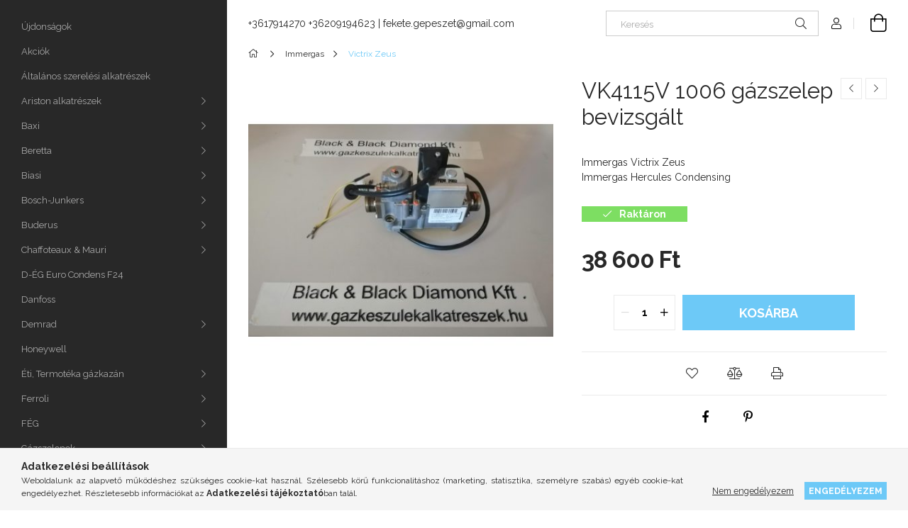

--- FILE ---
content_type: text/html; charset=UTF-8
request_url: https://gazkeszulekalkatreszek.hu/spd/BB0060/VK4115V-1006-gazszelep-bevizsgalt
body_size: 17707
content:
<!DOCTYPE html>
<html lang="hu">
<head>
    <meta charset="utf-8">
<meta name="description" content="VK4115V 1006 gázszelep bevizsgált, Immergas Victrix Zeus Immergas Hercules Condensing , Új és használt gázkészülék alkatrészek forgalmazása gázkazánhoz, cirkóho">
<meta name="robots" content="index, follow">
<meta http-equiv="X-UA-Compatible" content="IE=Edge">
<meta property="og:site_name" content="Gázkészülék alkatrész webáruház" />
<meta property="og:title" content="VK4115V 1006 gázszelep bevizsgált - Gázkészülék webáruház - ">
<meta property="og:description" content="VK4115V 1006 gázszelep bevizsgált, Immergas Victrix Zeus Immergas Hercules Condensing , Új és használt gázkészülék alkatrészek forgalmazása gázkazánhoz, cirkóho">
<meta property="og:type" content="product">
<meta property="og:url" content="https://gazkeszulekalkatreszek.hu/spd/BB0060/VK4115V-1006-gazszelep-bevizsgalt">
<meta property="og:image" content="https://gazkeszulekalkatreszek.hu/img/82614/BB0060/BB0060.jpg">
<meta name="mobile-web-app-capable" content="yes">
<meta name="apple-mobile-web-app-capable" content="yes">
<meta name="MobileOptimized" content="320">
<meta name="HandheldFriendly" content="true">

<title>VK4115V 1006 gázszelep bevizsgált - Gázkészülék webáruház - </title>


<script>
var service_type="shop";
var shop_url_main="https://gazkeszulekalkatreszek.hu";
var actual_lang="hu";
var money_len="0";
var money_thousend=" ";
var money_dec=",";
var shop_id=82614;
var unas_design_url="https:"+"/"+"/"+"gazkeszulekalkatreszek.hu"+"/"+"!common_design"+"/"+"base"+"/"+"001900"+"/";
var unas_design_code='001900';
var unas_base_design_code='1900';
var unas_design_ver=4;
var unas_design_subver=6;
var unas_shop_url='https://gazkeszulekalkatreszek.hu';
var responsive="yes";
var config_plus=new Array();
config_plus['product_tooltip']=1;
config_plus['cart_redirect']=1;
config_plus['money_type']='Ft';
config_plus['money_type_display']='Ft';
var lang_text=new Array();

var UNAS = UNAS || {};
UNAS.shop={"base_url":'https://gazkeszulekalkatreszek.hu',"domain":'gazkeszulekalkatreszek.hu',"username":'gazkeszulekaruhaz.unas.hu',"id":82614,"lang":'hu',"currency_type":'Ft',"currency_code":'HUF',"currency_rate":'1',"currency_length":0,"base_currency_length":0,"canonical_url":'https://gazkeszulekalkatreszek.hu/spd/BB0060/VK4115V-1006-gazszelep-bevizsgalt'};
UNAS.design={"code":'001900',"page":'product_details'};
UNAS.api_auth="821e409b78a028b86320dfca88564eef";
UNAS.customer={"email":'',"id":0,"group_id":0,"without_registration":0};
UNAS.shop["category_id"]="515871";
UNAS.shop["sku"]="BB0060";
UNAS.shop["product_id"]="129810469";
UNAS.shop["only_private_customer_can_purchase"] = false;
 

UNAS.text = {
    "button_overlay_close": `Bezár`,
    "popup_window": `Felugró ablak`,
    "list": `lista`,
    "updating_in_progress": `frissítés folyamatban`,
    "updated": `frissítve`,
    "is_opened": `megnyitva`,
    "is_closed": `bezárva`,
    "deleted": `törölve`,
    "consent_granted": `hozzájárulás megadva`,
    "consent_rejected": `hozzájárulás elutasítva`,
    "field_is_incorrect": `mező hibás`,
    "error_title": `Hiba!`,
    "product_variants": `termék változatok`,
    "product_added_to_cart": `A termék a kosárba került`,
    "product_added_to_cart_with_qty_problem": `A termékből csak [qty_added_to_cart] [qty_unit] került kosárba`,
    "product_removed_from_cart": `A termék törölve a kosárból`,
    "reg_title_name": `Név`,
    "reg_title_company_name": `Cégnév`,
    "number_of_items_in_cart": `Kosárban lévő tételek száma`,
    "cart_is_empty": `A kosár üres`,
    "cart_updated": `A kosár frissült`
};


UNAS.text["delete_from_compare"]= `Törlés összehasonlításból`;
UNAS.text["comparison"]= `Összehasonlítás`;

UNAS.text["delete_from_favourites"]= `Törlés a kedvencek közül`;
UNAS.text["add_to_favourites"]= `Kedvencekhez`;






window.lazySizesConfig=window.lazySizesConfig || {};
window.lazySizesConfig.loadMode=1;
window.lazySizesConfig.loadHidden=false;

window.dataLayer = window.dataLayer || [];
function gtag(){dataLayer.push(arguments)};
gtag('js', new Date());
</script>

<script src="https://gazkeszulekalkatreszek.hu/!common_packages/jquery/jquery-3.2.1.js?mod_time=1690980618"></script>
<script src="https://gazkeszulekalkatreszek.hu/!common_packages/jquery/plugins/migrate/migrate.js?mod_time=1690980618"></script>
<script src="https://gazkeszulekalkatreszek.hu/!common_packages/jquery/plugins/autocomplete/autocomplete.js?mod_time=1751452520"></script>
<script src="https://gazkeszulekalkatreszek.hu/!common_packages/jquery/plugins/tools/overlay/overlay.js?mod_time=1753784914"></script>
<script src="https://gazkeszulekalkatreszek.hu/!common_packages/jquery/plugins/tools/toolbox/toolbox.expose.js?mod_time=1724322378"></script>
<script src="https://gazkeszulekalkatreszek.hu/!common_packages/jquery/plugins/lazysizes/lazysizes.min.js?mod_time=1690980618"></script>
<script src="https://gazkeszulekalkatreszek.hu/!common_packages/jquery/own/shop_common/exploded/common.js?mod_time=1764831094"></script>
<script src="https://gazkeszulekalkatreszek.hu/!common_packages/jquery/own/shop_common/exploded/common_overlay.js?mod_time=1754986322"></script>
<script src="https://gazkeszulekalkatreszek.hu/!common_packages/jquery/own/shop_common/exploded/common_shop_popup.js?mod_time=1754991412"></script>
<script src="https://gazkeszulekalkatreszek.hu/!common_packages/jquery/own/shop_common/exploded/page_product_details.js?mod_time=1751452520"></script>
<script src="https://gazkeszulekalkatreszek.hu/!common_packages/jquery/own/shop_common/exploded/function_favourites.js?mod_time=1725525511"></script>
<script src="https://gazkeszulekalkatreszek.hu/!common_packages/jquery/own/shop_common/exploded/function_compare.js?mod_time=1751452520"></script>
<script src="https://gazkeszulekalkatreszek.hu/!common_packages/jquery/own/shop_common/exploded/function_product_print.js?mod_time=1725525511"></script>
<script src="https://gazkeszulekalkatreszek.hu/!common_packages/jquery/plugins/hoverintent/hoverintent.js?mod_time=1690980618"></script>
<script src="https://gazkeszulekalkatreszek.hu/!common_packages/jquery/own/shop_tooltip/shop_tooltip.js?mod_time=1753441723"></script>
<script src="https://gazkeszulekalkatreszek.hu/!common_design/base/001900/main.js?mod_time=1753356622"></script>
<script src="https://gazkeszulekalkatreszek.hu/!common_packages/jquery/plugins/perfectscrollbar/perfect-scrollbar-1.4.0/perfect-scrollbar.min.js?mod_time=1690980618"></script>
<script src="https://gazkeszulekalkatreszek.hu/!common_packages/jquery/plugins/swiper/swiper-bundle.min.js?mod_time=1690980618"></script>
<script src="https://gazkeszulekalkatreszek.hu/!common_packages/jquery/plugins/toastr/toastr.min.js?mod_time=1690980618"></script>
<script src="https://gazkeszulekalkatreszek.hu/!common_packages/jquery/plugins/tippy/popper-2.4.4.min.js?mod_time=1690980618"></script>
<script src="https://gazkeszulekalkatreszek.hu/!common_packages/jquery/plugins/tippy/tippy-bundle.umd.min.js?mod_time=1690980618"></script>
<script src="https://gazkeszulekalkatreszek.hu/!common_packages/jquery/plugins/photoswipe/photoswipe.min.js?mod_time=1690980618"></script>
<script src="https://gazkeszulekalkatreszek.hu/!common_packages/jquery/plugins/photoswipe/photoswipe-ui-default.min.js?mod_time=1690980618"></script>

<link href="https://gazkeszulekalkatreszek.hu/temp/shop_82614_6b6c65523e352f0307088af624f96053.css?mod_time=1769012592" rel="stylesheet" type="text/css">

<link href="https://gazkeszulekalkatreszek.hu/spd/BB0060/VK4115V-1006-gazszelep-bevizsgalt" rel="canonical">
    <link id="favicon-32x32" rel="icon" type="image/png" href="https://gazkeszulekalkatreszek.hu/!common_design/own/image/favicon_32x32.png" sizes="32x32">
    <link id="favicon-192x192" rel="icon" type="image/png" href="https://gazkeszulekalkatreszek.hu/!common_design/own/image/favicon_192x192.png" sizes="192x192">
            <link rel="apple-touch-icon" href="https://gazkeszulekalkatreszek.hu/!common_design/own/image/favicon_32x32.png" sizes="32x32">
        <link rel="apple-touch-icon" href="https://gazkeszulekalkatreszek.hu/!common_design/own/image/favicon_192x192.png" sizes="192x192">
        <script>
        var google_consent=1;
    
        gtag('consent', 'default', {
           'ad_storage': 'denied',
           'ad_user_data': 'denied',
           'ad_personalization': 'denied',
           'analytics_storage': 'denied',
           'functionality_storage': 'denied',
           'personalization_storage': 'denied',
           'security_storage': 'granted'
        });

    
        gtag('consent', 'update', {
           'ad_storage': 'denied',
           'ad_user_data': 'denied',
           'ad_personalization': 'denied',
           'analytics_storage': 'denied',
           'functionality_storage': 'denied',
           'personalization_storage': 'denied',
           'security_storage': 'granted'
        });

        </script>
    <script async src="https://www.googletagmanager.com/gtag/js?id=UA-48816212-2"></script>    <script>
    gtag('config', 'UA-48816212-2');

          gtag('config', 'G-BT39K67LL3');
                </script>
        <script>
    var google_analytics=1;

                gtag('event', 'view_item', {
              "currency": "HUF",
              "value": '38600',
              "items": [
                  {
                      "item_id": "BB0060",
                      "item_name": "VK4115V 1006 gázszelep bevizsgált",
                      "item_category": "Immergas/Victrix Zeus",
                      "price": '38600'
                  }
              ],
              'non_interaction': true
            });
               </script>
       <script>
        var google_ads=1;

                gtag('event','remarketing', {
            'ecomm_pagetype': 'product',
            'ecomm_prodid': ["BB0060"],
            'ecomm_totalvalue': 38600        });
            </script>
    
    <meta content="width=device-width, initial-scale=1.0" name="viewport">
	<link rel="preload" href="https://gazkeszulekalkatreszek.hu/!common_design/own/fonts/1800/customicons/custom-icons.woff2" as="font" type="font/woff2" crossorigin>
    <link rel="preconnect" href="https://fonts.gstatic.com">
    <link rel="preload" href="https://fonts.googleapis.com/css2?family=Raleway:wght@400;700&display=swap" as="style">
    <link rel="stylesheet" href="https://fonts.googleapis.com/css2?family=Raleway:wght@400;700&display=swap" media="print" onload="this.media='all'">
    <noscript>
        <link rel="stylesheet" href="https://fonts.googleapis.com/css2?family=Raleway:wght@400;700&display=swap">
    </noscript>

    
    
    
    
    
    

    
    
    
    
    
    
    
    
    
    
    
    
</head>






<body class='design_ver4 design_subver1 design_subver2 design_subver3 design_subver4 design_subver5 design_subver6' id="ud_shop_artdet">
    <div id="fb-root"></div>
    <script>
        window.fbAsyncInit = function() {
            FB.init({
                xfbml            : true,
                version          : 'v22.0'
            });
        };
    </script>
    <script async defer crossorigin="anonymous" src="https://connect.facebook.net/hu_HU/sdk.js"></script>
    <div id="image_to_cart" style="display:none; position:absolute; z-index:100000;"></div>
<div class="overlay_common overlay_warning" id="overlay_cart_add"></div>
<script>$(document).ready(function(){ overlay_init("cart_add",{"onBeforeLoad":false}); });</script>
<div id="overlay_login_outer"></div>	
	<script>
	$(document).ready(function(){
	    var login_redir_init="";

		$("#overlay_login_outer").overlay({
			onBeforeLoad: function() {
                var login_redir_temp=login_redir_init;
                if (login_redir_act!="") {
                    login_redir_temp=login_redir_act;
                    login_redir_act="";
                }

									$.ajax({
						type: "GET",
						async: true,
						url: "https://gazkeszulekalkatreszek.hu/shop_ajax/ajax_popup_login.php",
						data: {
							shop_id:"82614",
							lang_master:"hu",
                            login_redir:login_redir_temp,
							explicit:"ok",
							get_ajax:"1"
						},
						success: function(data){
							$("#overlay_login_outer").html(data);
							if (unas_design_ver >= 5) $("#overlay_login_outer").modal('show');
							$('#overlay_login1 input[name=shop_pass_login]').keypress(function(e) {
								var code = e.keyCode ? e.keyCode : e.which;
								if(code.toString() == 13) {		
									document.form_login_overlay.submit();		
								}	
							});	
						}
					});
								},
			top: 50,
			mask: {
	color: "#000000",
	loadSpeed: 200,
	maskId: "exposeMaskOverlay",
	opacity: 0.7
},
			closeOnClick: (config_plus['overlay_close_on_click_forced'] === 1),
			onClose: function(event, overlayIndex) {
				$("#login_redir").val("");
			},
			load: false
		});
		
			});
	function overlay_login() {
		$(document).ready(function(){
			$("#overlay_login_outer").overlay().load();
		});
	}
	function overlay_login_remind() {
        if (unas_design_ver >= 5) {
            $("#overlay_remind").overlay().load();
        } else {
            $(document).ready(function () {
                $("#overlay_login_outer").overlay().close();
                setTimeout('$("#overlay_remind").overlay().load();', 250);
            });
        }
	}

    var login_redir_act="";
    function overlay_login_redir(redir) {
        login_redir_act=redir;
        $("#overlay_login_outer").overlay().load();
    }
	</script>  
	<div class="overlay_common overlay_info" id="overlay_remind"></div>
<script>$(document).ready(function(){ overlay_init("remind",[]); });</script>

	<script>
    	function overlay_login_error_remind() {
		$(document).ready(function(){
			load_login=0;
			$("#overlay_error").overlay().close();
			setTimeout('$("#overlay_remind").overlay().load();', 250);	
		});
	}
	</script>  
	<div class="overlay_common overlay_info" id="overlay_newsletter"></div>
<script>$(document).ready(function(){ overlay_init("newsletter",[]); });</script>

<script>
function overlay_newsletter() {
    $(document).ready(function(){
        $("#overlay_newsletter").overlay().load();
    });
}
</script>
<div class="overlay_common overlay_error" id="overlay_script"></div>
<script>$(document).ready(function(){ overlay_init("script",[]); });</script>
    <script>
    $(document).ready(function() {
        $.ajax({
            type: "GET",
            url: "https://gazkeszulekalkatreszek.hu/shop_ajax/ajax_stat.php",
            data: {master_shop_id:"82614",get_ajax:"1"}
        });
    });
    </script>
    

<div id="container" class="page_shop_artdet_BB0060 position-relative d-flex filter-in-subcategory-disabled">
    <div class="col-fix-custom-1 side-dropdown" data-content-for=".side-btn, .filter-btn" data-content-direction="left">
        <section class="main-left">
            <div class="main-left__inner h-100">
                <button class="main-left__close-btn btn-close d-xl-none" data-btn-for=".side-dropdown" type="button" aria-label="Bezár"></button>
                <div class="main-left__content d-flex flex-column">
                    <header class="main-left__header">
                        
                    </header>
                    <div class="box_container main-menus has-toggle-button">
                        <div class="box">
                            <div id="main-menus-content" class="box__content main-menus__content js-main-menus-content has-maxheight is-active">
                                    <ul class="cat-menus level-0" data-level="cat-level-0">
                                <li class='cat-menu is-spec-item js-cat-menu-new' data-id="new">
            <span class="cat-menu__name" >
                <a class='cat-menu__link' href='https://gazkeszulekalkatreszek.hu/shop_artspec.php?artspec=2' >                    Újdonságok                    </a>            </span>
                            </li>
                                <li class='cat-menu is-spec-item js-cat-menu-akcio' data-id="akcio">
            <span class="cat-menu__name" >
                <a class='cat-menu__link' href='https://gazkeszulekalkatreszek.hu/shop_artspec.php?artspec=1' >                    Akciók                    </a>            </span>
                            </li>
                                <li class='cat-menu js-cat-menu-840651' data-id="840651">
            <span class="cat-menu__name" >
                <a class='cat-menu__link' href='https://gazkeszulekalkatreszek.hu/spl/840651/Altalanos-szerelesi-alkatreszek' >                    Általános szerelési alkatrészek                    </a>            </span>
                            </li>
                                <li class='cat-menu has-child js-cat-menu-583269' data-id="583269">
            <span class="cat-menu__name" onclick="catSubLoad('583269','https://gazkeszulekalkatreszek.hu/shop_ajax/ajax_box_cat.php?get_ajax=1&type=layout&change_lang=hu&level=1&key=583269&box_var_name=shop_cat&box_var_layout_cache=1&box_var_expand_cache=yes&box_var_layout_level0=0&box_var_layout=1&box_var_ajax=1&box_var_section=content&box_var_highlight=yes&box_var_type=expand&box_var_div=no');">
                                    Ariston alkatrészek                                </span>
                            </li>
                                <li class='cat-menu has-child js-cat-menu-709284' data-id="709284">
            <span class="cat-menu__name" onclick="catSubLoad('709284','https://gazkeszulekalkatreszek.hu/shop_ajax/ajax_box_cat.php?get_ajax=1&type=layout&change_lang=hu&level=1&key=709284&box_var_name=shop_cat&box_var_layout_cache=1&box_var_expand_cache=yes&box_var_layout_level0=0&box_var_layout=1&box_var_ajax=1&box_var_section=content&box_var_highlight=yes&box_var_type=expand&box_var_div=no');">
                                    Baxi                                </span>
                            </li>
                                <li class='cat-menu has-child js-cat-menu-729006' data-id="729006">
            <span class="cat-menu__name" onclick="catSubLoad('729006','https://gazkeszulekalkatreszek.hu/shop_ajax/ajax_box_cat.php?get_ajax=1&type=layout&change_lang=hu&level=1&key=729006&box_var_name=shop_cat&box_var_layout_cache=1&box_var_expand_cache=yes&box_var_layout_level0=0&box_var_layout=1&box_var_ajax=1&box_var_section=content&box_var_highlight=yes&box_var_type=expand&box_var_div=no');">
                                    Beretta                                </span>
                            </li>
                                <li class='cat-menu has-child js-cat-menu-304849' data-id="304849">
            <span class="cat-menu__name" onclick="catSubLoad('304849','https://gazkeszulekalkatreszek.hu/shop_ajax/ajax_box_cat.php?get_ajax=1&type=layout&change_lang=hu&level=1&key=304849&box_var_name=shop_cat&box_var_layout_cache=1&box_var_expand_cache=yes&box_var_layout_level0=0&box_var_layout=1&box_var_ajax=1&box_var_section=content&box_var_highlight=yes&box_var_type=expand&box_var_div=no');">
                                    Biasi                                </span>
                            </li>
                                <li class='cat-menu has-child js-cat-menu-410830' data-id="410830">
            <span class="cat-menu__name" onclick="catSubLoad('410830','https://gazkeszulekalkatreszek.hu/shop_ajax/ajax_box_cat.php?get_ajax=1&type=layout&change_lang=hu&level=1&key=410830&box_var_name=shop_cat&box_var_layout_cache=1&box_var_expand_cache=yes&box_var_layout_level0=0&box_var_layout=1&box_var_ajax=1&box_var_section=content&box_var_highlight=yes&box_var_type=expand&box_var_div=no');">
                                    Bosch-Junkers                                </span>
                            </li>
                                <li class='cat-menu has-child js-cat-menu-232734' data-id="232734">
            <span class="cat-menu__name" onclick="catSubLoad('232734','https://gazkeszulekalkatreszek.hu/shop_ajax/ajax_box_cat.php?get_ajax=1&type=layout&change_lang=hu&level=1&key=232734&box_var_name=shop_cat&box_var_layout_cache=1&box_var_expand_cache=yes&box_var_layout_level0=0&box_var_layout=1&box_var_ajax=1&box_var_section=content&box_var_highlight=yes&box_var_type=expand&box_var_div=no');">
                                    Buderus                                </span>
                            </li>
                                <li class='cat-menu has-child js-cat-menu-873740' data-id="873740">
            <span class="cat-menu__name" onclick="catSubLoad('873740','https://gazkeszulekalkatreszek.hu/shop_ajax/ajax_box_cat.php?get_ajax=1&type=layout&change_lang=hu&level=1&key=873740&box_var_name=shop_cat&box_var_layout_cache=1&box_var_expand_cache=yes&box_var_layout_level0=0&box_var_layout=1&box_var_ajax=1&box_var_section=content&box_var_highlight=yes&box_var_type=expand&box_var_div=no');">
                                    Chaffoteaux  & Mauri                                </span>
                            </li>
                                <li class='cat-menu js-cat-menu-670569' data-id="670569">
            <span class="cat-menu__name" >
                <a class='cat-menu__link' href='https://gazkeszulekalkatreszek.hu/spl/670569/D-EG-Euro-Condens-F24' >                    D-ÉG Euro Condens F24                    </a>            </span>
                            </li>
                                <li class='cat-menu js-cat-menu-274319' data-id="274319">
            <span class="cat-menu__name" >
                <a class='cat-menu__link' href='https://gazkeszulekalkatreszek.hu/spl/274319/Danfoss' >                    Danfoss                    </a>            </span>
                            </li>
                                <li class='cat-menu has-child js-cat-menu-464174' data-id="464174">
            <span class="cat-menu__name" onclick="catSubLoad('464174','https://gazkeszulekalkatreszek.hu/shop_ajax/ajax_box_cat.php?get_ajax=1&type=layout&change_lang=hu&level=1&key=464174&box_var_name=shop_cat&box_var_layout_cache=1&box_var_expand_cache=yes&box_var_layout_level0=0&box_var_layout=1&box_var_ajax=1&box_var_section=content&box_var_highlight=yes&box_var_type=expand&box_var_div=no');">
                                    Demrad                                </span>
                            </li>
                                <li class='cat-menu js-cat-menu-454427' data-id="454427">
            <span class="cat-menu__name" >
                <a class='cat-menu__link' href='https://gazkeszulekalkatreszek.hu/spl/454427/Honeywell' >                    Honeywell                    </a>            </span>
                            </li>
                                <li class='cat-menu has-child js-cat-menu-384069' data-id="384069">
            <span class="cat-menu__name" onclick="catSubLoad('384069','https://gazkeszulekalkatreszek.hu/shop_ajax/ajax_box_cat.php?get_ajax=1&type=layout&change_lang=hu&level=1&key=384069&box_var_name=shop_cat&box_var_layout_cache=1&box_var_expand_cache=yes&box_var_layout_level0=0&box_var_layout=1&box_var_ajax=1&box_var_section=content&box_var_highlight=yes&box_var_type=expand&box_var_div=no');">
                                    Éti, Termotéka gázkazán                                </span>
                            </li>
                                <li class='cat-menu has-child js-cat-menu-577591' data-id="577591">
            <span class="cat-menu__name" onclick="catSubLoad('577591','https://gazkeszulekalkatreszek.hu/shop_ajax/ajax_box_cat.php?get_ajax=1&type=layout&change_lang=hu&level=1&key=577591&box_var_name=shop_cat&box_var_layout_cache=1&box_var_expand_cache=yes&box_var_layout_level0=0&box_var_layout=1&box_var_ajax=1&box_var_section=content&box_var_highlight=yes&box_var_type=expand&box_var_div=no');">
                                    Ferroli                                </span>
                            </li>
                                <li class='cat-menu has-child js-cat-menu-487081' data-id="487081">
            <span class="cat-menu__name" onclick="catSubLoad('487081','https://gazkeszulekalkatreszek.hu/shop_ajax/ajax_box_cat.php?get_ajax=1&type=layout&change_lang=hu&level=1&key=487081&box_var_name=shop_cat&box_var_layout_cache=1&box_var_expand_cache=yes&box_var_layout_level0=0&box_var_layout=1&box_var_ajax=1&box_var_section=content&box_var_highlight=yes&box_var_type=expand&box_var_div=no');">
                                    FÉG                                 </span>
                            </li>
                                <li class='cat-menu has-child js-cat-menu-286891' data-id="286891">
            <span class="cat-menu__name" onclick="catSubLoad('286891','https://gazkeszulekalkatreszek.hu/shop_ajax/ajax_box_cat.php?get_ajax=1&type=layout&change_lang=hu&level=1&key=286891&box_var_name=shop_cat&box_var_layout_cache=1&box_var_expand_cache=yes&box_var_layout_level0=0&box_var_layout=1&box_var_ajax=1&box_var_section=content&box_var_highlight=yes&box_var_type=expand&box_var_div=no');">
                                    Gázszelepek                                </span>
                            </li>
                                <li class='cat-menu has-child js-cat-menu-355199' data-id="355199">
            <span class="cat-menu__name" onclick="catSubLoad('355199','https://gazkeszulekalkatreszek.hu/shop_ajax/ajax_box_cat.php?get_ajax=1&type=layout&change_lang=hu&level=1&key=355199&box_var_name=shop_cat&box_var_layout_cache=1&box_var_expand_cache=yes&box_var_layout_level0=0&box_var_layout=1&box_var_ajax=1&box_var_section=content&box_var_highlight=yes&box_var_type=expand&box_var_div=no');">
                                    Hajdu                                </span>
                            </li>
                                <li class='cat-menu has-child js-cat-menu-397430' data-id="397430">
            <span class="cat-menu__name" onclick="catSubLoad('397430','https://gazkeszulekalkatreszek.hu/shop_ajax/ajax_box_cat.php?get_ajax=1&type=layout&change_lang=hu&level=1&key=397430&box_var_name=shop_cat&box_var_layout_cache=1&box_var_expand_cache=yes&box_var_layout_level0=0&box_var_layout=1&box_var_ajax=1&box_var_section=content&box_var_highlight=yes&box_var_type=expand&box_var_div=no');">
                                    Immergas                                </span>
                            </li>
                                <li class='cat-menu has-child js-cat-menu-712636' data-id="712636">
            <span class="cat-menu__name" onclick="catSubLoad('712636','https://gazkeszulekalkatreszek.hu/shop_ajax/ajax_box_cat.php?get_ajax=1&type=layout&change_lang=hu&level=1&key=712636&box_var_name=shop_cat&box_var_layout_cache=1&box_var_expand_cache=yes&box_var_layout_level0=0&box_var_layout=1&box_var_ajax=1&box_var_section=content&box_var_highlight=yes&box_var_type=expand&box_var_div=no');">
                                    Konvektorok                                </span>
                            </li>
                                <li class='cat-menu has-child js-cat-menu-482858' data-id="482858">
            <span class="cat-menu__name" onclick="catSubLoad('482858','https://gazkeszulekalkatreszek.hu/shop_ajax/ajax_box_cat.php?get_ajax=1&type=layout&change_lang=hu&level=1&key=482858&box_var_name=shop_cat&box_var_layout_cache=1&box_var_expand_cache=yes&box_var_layout_level0=0&box_var_layout=1&box_var_ajax=1&box_var_section=content&box_var_highlight=yes&box_var_type=expand&box_var_div=no');">
                                    Lampart konvektor                                </span>
                            </li>
                                <li class='cat-menu has-child js-cat-menu-140304' data-id="140304">
            <span class="cat-menu__name" onclick="catSubLoad('140304','https://gazkeszulekalkatreszek.hu/shop_ajax/ajax_box_cat.php?get_ajax=1&type=layout&change_lang=hu&level=1&key=140304&box_var_name=shop_cat&box_var_layout_cache=1&box_var_expand_cache=yes&box_var_layout_level0=0&box_var_layout=1&box_var_ajax=1&box_var_section=content&box_var_highlight=yes&box_var_type=expand&box_var_div=no');">
                                    Quadriga                                </span>
                            </li>
                                <li class='cat-menu has-child js-cat-menu-187916' data-id="187916">
            <span class="cat-menu__name" onclick="catSubLoad('187916','https://gazkeszulekalkatreszek.hu/shop_ajax/ajax_box_cat.php?get_ajax=1&type=layout&change_lang=hu&level=1&key=187916&box_var_name=shop_cat&box_var_layout_cache=1&box_var_expand_cache=yes&box_var_layout_level0=0&box_var_layout=1&box_var_ajax=1&box_var_section=content&box_var_highlight=yes&box_var_type=expand&box_var_div=no');">
                                    Riello                                </span>
                            </li>
                                <li class='cat-menu has-child js-cat-menu-973428' data-id="973428">
            <span class="cat-menu__name" onclick="catSubLoad('973428','https://gazkeszulekalkatreszek.hu/shop_ajax/ajax_box_cat.php?get_ajax=1&type=layout&change_lang=hu&level=1&key=973428&box_var_name=shop_cat&box_var_layout_cache=1&box_var_expand_cache=yes&box_var_layout_level0=0&box_var_layout=1&box_var_ajax=1&box_var_section=content&box_var_highlight=yes&box_var_type=expand&box_var_div=no');">
                                    Radiant                                </span>
                            </li>
                                <li class='cat-menu has-child js-cat-menu-164462' data-id="164462">
            <span class="cat-menu__name" onclick="catSubLoad('164462','https://gazkeszulekalkatreszek.hu/shop_ajax/ajax_box_cat.php?get_ajax=1&type=layout&change_lang=hu&level=1&key=164462&box_var_name=shop_cat&box_var_layout_cache=1&box_var_expand_cache=yes&box_var_layout_level0=0&box_var_layout=1&box_var_ajax=1&box_var_section=content&box_var_highlight=yes&box_var_type=expand&box_var_div=no');">
                                    Stiebel Eltron                                </span>
                            </li>
                                <li class='cat-menu has-child js-cat-menu-106143' data-id="106143">
            <span class="cat-menu__name" onclick="catSubLoad('106143','https://gazkeszulekalkatreszek.hu/shop_ajax/ajax_box_cat.php?get_ajax=1&type=layout&change_lang=hu&level=1&key=106143&box_var_name=shop_cat&box_var_layout_cache=1&box_var_expand_cache=yes&box_var_layout_level0=0&box_var_layout=1&box_var_ajax=1&box_var_section=content&box_var_highlight=yes&box_var_type=expand&box_var_div=no');">
                                    Saunier Duval alkatrészek                                </span>
                            </li>
                                <li class='cat-menu has-child js-cat-menu-179995' data-id="179995">
            <span class="cat-menu__name" onclick="catSubLoad('179995','https://gazkeszulekalkatreszek.hu/shop_ajax/ajax_box_cat.php?get_ajax=1&type=layout&change_lang=hu&level=1&key=179995&box_var_name=shop_cat&box_var_layout_cache=1&box_var_expand_cache=yes&box_var_layout_level0=0&box_var_layout=1&box_var_ajax=1&box_var_section=content&box_var_highlight=yes&box_var_type=expand&box_var_div=no');">
                                    Savio                                </span>
                            </li>
                                <li class='cat-menu js-cat-menu-236881' data-id="236881">
            <span class="cat-menu__name" >
                <a class='cat-menu__link' href='https://gazkeszulekalkatreszek.hu/Sanica-Java-alkatreszek' >                    Sanica Java alkatrészek                    </a>            </span>
                            </li>
                                <li class='cat-menu has-child js-cat-menu-230584' data-id="230584">
            <span class="cat-menu__name" onclick="catSubLoad('230584','https://gazkeszulekalkatreszek.hu/shop_ajax/ajax_box_cat.php?get_ajax=1&type=layout&change_lang=hu&level=1&key=230584&box_var_name=shop_cat&box_var_layout_cache=1&box_var_expand_cache=yes&box_var_layout_level0=0&box_var_layout=1&box_var_ajax=1&box_var_section=content&box_var_highlight=yes&box_var_type=expand&box_var_div=no');">
                                    Sime                                </span>
                            </li>
                                <li class='cat-menu has-child js-cat-menu-925242' data-id="925242">
            <span class="cat-menu__name" onclick="catSubLoad('925242','https://gazkeszulekalkatreszek.hu/shop_ajax/ajax_box_cat.php?get_ajax=1&type=layout&change_lang=hu&level=1&key=925242&box_var_name=shop_cat&box_var_layout_cache=1&box_var_expand_cache=yes&box_var_layout_level0=0&box_var_layout=1&box_var_ajax=1&box_var_section=content&box_var_highlight=yes&box_var_type=expand&box_var_div=no');">
                                    Szívattyúk                                </span>
                            </li>
                                <li class='cat-menu has-child js-cat-menu-135443' data-id="135443">
            <span class="cat-menu__name" onclick="catSubLoad('135443','https://gazkeszulekalkatreszek.hu/shop_ajax/ajax_box_cat.php?get_ajax=1&type=layout&change_lang=hu&level=1&key=135443&box_var_name=shop_cat&box_var_layout_cache=1&box_var_expand_cache=yes&box_var_layout_level0=0&box_var_layout=1&box_var_ajax=1&box_var_section=content&box_var_highlight=yes&box_var_type=expand&box_var_div=no');">
                                    Termomax                                </span>
                            </li>
                                <li class='cat-menu has-child js-cat-menu-507111' data-id="507111">
            <span class="cat-menu__name" onclick="catSubLoad('507111','https://gazkeszulekalkatreszek.hu/shop_ajax/ajax_box_cat.php?get_ajax=1&type=layout&change_lang=hu&level=1&key=507111&box_var_name=shop_cat&box_var_layout_cache=1&box_var_expand_cache=yes&box_var_layout_level0=0&box_var_layout=1&box_var_ajax=1&box_var_section=content&box_var_highlight=yes&box_var_type=expand&box_var_div=no');">
                                    Technorgáz                                 </span>
                            </li>
                                <li class='cat-menu has-child js-cat-menu-354174' data-id="354174">
            <span class="cat-menu__name" onclick="catSubLoad('354174','https://gazkeszulekalkatreszek.hu/shop_ajax/ajax_box_cat.php?get_ajax=1&type=layout&change_lang=hu&level=1&key=354174&box_var_name=shop_cat&box_var_layout_cache=1&box_var_expand_cache=yes&box_var_layout_level0=0&box_var_layout=1&box_var_ajax=1&box_var_section=content&box_var_highlight=yes&box_var_type=expand&box_var_div=no');">
                                    UNICAL                                </span>
                            </li>
                                <li class='cat-menu has-child js-cat-menu-535344' data-id="535344">
            <span class="cat-menu__name" onclick="catSubLoad('535344','https://gazkeszulekalkatreszek.hu/shop_ajax/ajax_box_cat.php?get_ajax=1&type=layout&change_lang=hu&level=1&key=535344&box_var_name=shop_cat&box_var_layout_cache=1&box_var_expand_cache=yes&box_var_layout_level0=0&box_var_layout=1&box_var_ajax=1&box_var_section=content&box_var_highlight=yes&box_var_type=expand&box_var_div=no');">
                                    Vaillant                                </span>
                            </li>
                                <li class='cat-menu has-child js-cat-menu-940192' data-id="940192">
            <span class="cat-menu__name" onclick="catSubLoad('940192','https://gazkeszulekalkatreszek.hu/shop_ajax/ajax_box_cat.php?get_ajax=1&type=layout&change_lang=hu&level=1&key=940192&box_var_name=shop_cat&box_var_layout_cache=1&box_var_expand_cache=yes&box_var_layout_level0=0&box_var_layout=1&box_var_ajax=1&box_var_section=content&box_var_highlight=yes&box_var_type=expand&box_var_div=no');">
                                    Westen                                </span>
                            </li>
                                <li class='cat-menu has-child js-cat-menu-362784' data-id="362784">
            <span class="cat-menu__name" onclick="catSubLoad('362784','https://gazkeszulekalkatreszek.hu/shop_ajax/ajax_box_cat.php?get_ajax=1&type=layout&change_lang=hu&level=1&key=362784&box_var_name=shop_cat&box_var_layout_cache=1&box_var_expand_cache=yes&box_var_layout_level0=0&box_var_layout=1&box_var_ajax=1&box_var_section=content&box_var_highlight=yes&box_var_type=expand&box_var_div=no');">
                                    Viesmann                                </span>
                            </li>
                                <li class='cat-menu has-child js-cat-menu-236790' data-id="236790">
            <span class="cat-menu__name" onclick="catSubLoad('236790','https://gazkeszulekalkatreszek.hu/shop_ajax/ajax_box_cat.php?get_ajax=1&type=layout&change_lang=hu&level=1&key=236790&box_var_name=shop_cat&box_var_layout_cache=1&box_var_expand_cache=yes&box_var_layout_level0=0&box_var_layout=1&box_var_ajax=1&box_var_section=content&box_var_highlight=yes&box_var_type=expand&box_var_div=no');">
                                    Elektromos kazánok                                </span>
                            </li>
                                <li class='cat-menu js-cat-menu-470964' data-id="470964">
            <span class="cat-menu__name" >
                <a class='cat-menu__link' href='https://gazkeszulekalkatreszek.hu/spl/470964/Iszaplevalasztok-es-kiegeszitok' >                    Iszapleválasztók és kiegészítők                    </a>            </span>
                            </li>
                                <li class='cat-menu js-cat-menu-278474' data-id="278474">
            <span class="cat-menu__name" >
                <a class='cat-menu__link' href='https://gazkeszulekalkatreszek.hu/spl/278474/Szerszamok-es-tartozekok' >                    Szerszámok és tartozékok                    </a>            </span>
                            </li>
                                <li class='cat-menu js-cat-menu-611342' data-id="611342">
            <span class="cat-menu__name" >
                <a class='cat-menu__link' href='https://gazkeszulekalkatreszek.hu/spl/611342/Szenmonoxid-es-tuzerzekelok' >                    Szénmonoxid és tűzérzékelők                    </a>            </span>
                            </li>
                                <li class='cat-menu js-cat-menu-680374' data-id="680374">
            <span class="cat-menu__name" >
                <a class='cat-menu__link' href='https://gazkeszulekalkatreszek.hu/Thermex-Flat-Smart-Villanbojler-alkatreszek' >                    Thermex Flat Smart Villanybojler alkatrészek                    </a>            </span>
                            </li>
                                <li class='cat-menu js-cat-menu-829389' data-id="829389">
            <span class="cat-menu__name" >
                <a class='cat-menu__link' href='https://gazkeszulekalkatreszek.hu/Viadrus-K4G2H24-ZW' >                    Viadrus K4G2H24 ZW                    </a>            </span>
                            </li>
                                <li class='cat-menu js-cat-menu-791501' data-id="791501">
            <span class="cat-menu__name" >
                <a class='cat-menu__link' href='https://gazkeszulekalkatreszek.hu/Csaptelepek-es-kiegeszitok' >                    Csaptelepek és kiegészítők                    </a>            </span>
                            </li>
            </ul>
    <script>
        function catSubLoad($id,$ajaxUrl){
            let catMenuEl = $('.cat-menu[data-id="'+$id+'"]');

            $.ajax({
                type: 'GET',
                url: $ajaxUrl,
                beforeSend: function(){
                    catMenuEl.addClass('ajax-loading');
                    setTimeout(function (){
                        if (!catMenuEl.hasClass('ajax-loaded')) {
                            catMenuEl.addClass('ajax-loader');
                        }
                    }, 500);
                },
                success:function(data){
                    catMenuEl.append(data);
                    catItemMarking();
                    $(".cat-menu__name:not(.is-processed)").each(CatPicHover);
                    $("> .cat-menu__name", catMenuEl).attr('onclick','catOpen($(this));').trigger('click');
                    catMenuEl.removeClass('ajax-loading ajax-loader').addClass('ajax-loaded');
                }
            });
        }
        function catBack($this) {
            var thisBackBtn = $this;
            var thisCatLevel = thisBackBtn.closest('[data-level]').data('level');
            /** remove opened class from children */
            thisBackBtn.closest('.js-sublist').find('.cat-menu.is-opened').removeClass('is-opened');
            /** remove opened class from parent */
            if (window.matchMedia('(max-width: 992px)').matches) {
                setTimeout(function() {
                    thisBackBtn.closest('.cat-menu.is-opened').removeClass('is-opened');
                }, 400);
            } else {
                thisBackBtn.closest('.cat-menu.is-opened').removeClass('is-opened');
            }
            $('html').removeClass(thisCatLevel +'-is-opened');
        }
        function catOpen($this) {
            var thisCatMenu = $this.parent();
            psInit(thisCatMenu.find('.js-sublist-inner').first());
            var thisMainMenusContent = $('.js-main-menus-content');
            var thisCatMenuList = thisCatMenu.closest('[data-level]');
            var thisCatLevel = thisCatMenuList.data('level');

            if (thisCatLevel === "cat-level-0") {
                /*remove is-opened class form the rest menus (cat+plus)*/
                thisMainMenusContent.find('.is-opened').not(thisCatMenu).removeClass('is-opened');
            } else {
                /*remove is-opened class form the siblings cat menus */
                thisCatMenuList.find('.is-opened').not(thisCatMenu).removeClass('is-opened');
            }

            if (thisCatMenu.hasClass('is-opened')) {
                thisCatMenu.removeClass('is-opened');
                $('html').removeClass(thisCatLevel +'-is-opened');
            } else {
                thisCatMenu.addClass('is-opened');
                $('html').addClass(thisCatLevel +'-is-opened');
            }
        }
        function catsClose() {
            handleCloseDropdowns();
            handleCloseMenus();
        }
        function CatPicHover() {
            var catItem = $(this); /*span.cat-menu__name*/
            var parentCatPic = catItem.closest(".js-sublist").find(".js-parent-img-wrapper").first().find(".js-parent-img");
            var childSublist = catItem.siblings('.js-sublist');
            var parentCatPicSrc = parentCatPic.attr("data-src-orig");
            var parentCatPicSrcSet = parentCatPic.attr("data-srcset-orig");
            if (parentCatPicSrcSet === undefined) parentCatPicSrcSet="";

            var catItems = catItem.closest(".cat-menus");

            catItem.on('mouseenter', function() {
                if (!isTouchDevice) {
                    var currentAltPicSrcSet = $(this).data("retina-img-url");
                    parentCatPic.attr("src", $(this).data("img-url"));
                    if (currentAltPicSrcSet == undefined) currentAltPicSrcSet = "";
                    parentCatPic.attr("srcset", currentAltPicSrcSet);
                }
            });

            catItems.on('mouseleave', function() {
                if (!isTouchDevice) {
                    parentCatPic.attr("src", parentCatPicSrc);
                    parentCatPic.attr("srcset", parentCatPicSrcSet);
                }
            });

            childSublist.on('mouseenter', function() {
                if (!isTouchDevice) {
                    parentCatPic.attr("src", parentCatPicSrc);
                    parentCatPic.attr("srcset", parentCatPicSrcSet);
                }
            });

            catItem.on('click', function() {
                if (!isTouchDevice) {
                    if ($(this).parent().hasClass('has-child')) {
                        parentCatPic.attr("src", parentCatPicSrc);
                        parentCatPic.attr("srcset", parentCatPicSrcSet);
                    }
                }
            });
            catItem.addClass('is-processed');

        }
        $(document).ready(function () {
            var cats = $(".cat-menu__name:not(.is-processed)");
            cats.each(CatPicHover);
        });
    </script>




                                                                <button aria-controls="main-menus-content" class="main-menus__btn btn btn-square--sm js-main-menus-btn is-active" aria-label="Kevesebb" aria-expanded="true" type="button"></button>
                                <script>
                                    $('.js-main-menus-btn').on('click', function (){
                                        let $thisBtn = $(this);
                                        let $thisContent = $('.js-main-menus-content');
                                        $thisBtn.toggleClass('is-active').attr('aria-label', (_, attr) => attr == 'Több' ? 'Kevesebb' : 'Több').attr('aria-expanded', (_, attr) => attr == 'false' ? 'true' : 'false');
                                        $thisContent.toggleClass('is-active');
                                        psElements['.main-left__inner'].update();
                                    });
                                </script>
                                                            </div>
                        </div>
                    </div>

                    <div id='box_container_shop_top' class='box_container_1'>
                    <div class="box">
                        <h4 class="box__title">TOP termékek</h4>
                        <div class="box__content js-box-content"><div id='box_top_content' class='box_content box_top_content'><div class='box_content_ajax' data-min-length='5'></div><script>
	$.ajax({
		type: "GET",
		async: true,
		url: "https://gazkeszulekalkatreszek.hu/shop_ajax/ajax_box_top.php",
		data: {
			box_id:"",
			unas_page:"0",
			cat_endid:"515871",
			get_ajax:1,
			shop_id:"82614",
			lang_master:"hu"
		},
		success: function(result){
			$("#box_top_content").html(result);
		}
	});
</script>
</div></div>
                    </div>
                    </div>

                    


    <div class="js-element sidebar_contact box_container mt-auto" data-element-name="sidebar_contact">
                <h4 class="element__title box__title">Elérhetőség</h4>
                <div class="element__content box__content">
                                <style>
                .sidebar_contact .slide-1 a::before {
                    content: '\f3c5';
                }
            </style>
                        <div class="element__html slide-1"><p><a href="https://maps.google.com/?q=1082+Budapest+VIII.%2C+Alf%C3%B6ldi+utca+14.++web%C3%A1ruh%C3%A1z" target="_blank" rel="noopener">1082 Budapest VIII., Alföldi utca 14.  webáruház</a></p></div>
                                <style>
                .sidebar_contact .slide-2 a::before {
                    content: '\f095';
                }
            </style>
                        <div class="element__html slide-2"><p><a href="tel://+361791427036209194623">+3617914270 +36209194623</a></p></div>
                                <style>
                .sidebar_contact .slide-3 a::before {
                    content: '\f0e0';
                }
            </style>
                        <div class="element__html slide-3"><p><a href="mailto:fekete.gepeszet@gmail.com">fekete.gepeszet@gmail.com</a></p></div>
                </div>
    </div>


                                        
                    
                    
                </div>
            </div>
        </section>
    </div>
    <main class="col-rest-custom-1">
        <section class="main-right filter-normal-not-exists">
            
            <header class="header">
                <div class="header-top position-relative py-3 py-md-4 px-3 px-xl-0">
                    <div class="d-flex flex-wrap flex-md-nowrap align-items-center">
                        <button class="side-btn dropdown--btn btn-text d-xl-none order-1" aria-label="Kategóriák további menüpontok" data-btn-for=".side-dropdown" type="button">
                            <span class="side-btn-icon icon--hamburger"></span>
                        </button>

                        

                        


    <div class="js-element header_text_section_2 d-none d-lg-block pr-3 order-3" data-element-name="header_text_section_2">
        <div class="element__content ">
                            <div class="element__html slide-1"><p><a href='tel:+3617914270 +36209194623'>+3617914270 +36209194623</a> | <a href='mailto:fekete.gepeszet@gmail.com'>fekete.gepeszet@gmail.com</a></p></div>
                    </div>
    </div>


                        <div class="search__dropdown col-12 col-md-auto px-0 order-1 mt-3 mt-md-0 ml-md-auto order-5 order-md-4">
                            <div class="search-box position-relative ml-auto browser-is-chrome" id="box_search_content">
    <form name="form_include_search" id="form_include_search" action="https://gazkeszulekalkatreszek.hu/shop_search.php" method="get">
        <div class="box-search-group mb-0">
            <input data-stay-visible-breakpoint="768" name="search" id="box_search_input" value="" aria-label="Keresés"
                   pattern=".{3,100}" title="Hosszabb kereső kifejezést írjon be!" placeholder="Keresés" type="text" maxlength="100"
                   class="ac_input form-control js-search-input" autocomplete="off" required            >
            <div class="search-box__search-btn-outer input-group-append" title="Keresés">
                <button class='search-btn' aria-label="Keresés">
                    <span class="search-btn-icon icon--search"></span>
                </button>
                <button type="button" onclick="$('.js-search-smart-autocomplete').addClass('is-hidden');$(this).addClass('is-hidden');" class='search-close-btn d-md-none is-hidden' aria-label="">
                    <span class="search-close-btn-icon icon--close"></span>
                </button>
            </div>
            <div class="search__loading">
                <div class="loading-spinner--small"></div>
            </div>
        </div>
        <div class="search-box__mask"></div>
    </form>
    <div class="ac_results"></div>
</div>
<script>
    $(document).ready(function(){
        $(document).on('smartSearchCreate smartSearchOpen smartSearchHasResult', function(e){
            if (e.type !== 'smartSearchOpen' || (e.type === 'smartSearchOpen' && $('.js-search-smart-autocomplete').children().length > 0)) {
                $('.search-close-btn').removeClass('is-hidden');
            }
        });
        $(document).on('smartSearchClose smartSearchEmptyResult', function(){
            $('.search-close-btn').addClass('is-hidden');
        });
        $(document).on('smartSearchInputLoseFocus', function(){
            if ($('.js-search-smart-autocomplete').length>0) {
                setTimeout(function () {
                    let height = $(window).height() - ($('.js-search-smart-autocomplete').offset().top - $(window).scrollTop()) - 20;
                    $('.search-smart-autocomplete').css('max-height', height + 'px');
                }, 300);
            }
        });
    });
</script>


                        </div>

                        <ul class="header-buttons-list order-4 order-md-5 ml-auto ml-md-0">
                                                        <li>    <div class="profile">
        <button type="button" class="profile__btn js-profile-btn dropdown--btn" id="profile__btn" data-orders="https://gazkeszulekalkatreszek.hu/shop_order_track.php" aria-label="Profil" data-btn-for=".profile__dropdown">
            <span class="profile__btn-icon icon--head"></span>
        </button>

        <div class="profile__dropdown dropdown--content dropdown--content-r d-xl-block" data-content-for=".profile__btn">
            <div role="button" class="profile__btn-close btn-close" aria-label="Bezár" data-close-btn-for=".profile__btn, .profile__dropdown"></div>
                            <h4 class="profile__header mb-4">Belépés</h4>
                <div class='login-box__loggedout-container'>
                    <form name="form_login" action="https://gazkeszulekalkatreszek.hu/shop_logincheck.php" method="post"><input name="file_back" type="hidden" value="/spd/BB0060/VK4115V-1006-gazszelep-bevizsgalt"><input type="hidden" name="login_redir" value="" id="login_redir">
                        <div class="login-box__form-inner">
                            <div class="form-group login-box__input-field form-label-group">
                                <input name="shop_user_login" id="shop_user_login" aria-label="Email" placeholder='Email' type="text" maxlength="100" class="form-control" spellcheck="false" autocomplete="email" autocapitalize="off">
                                <label for="shop_user_login">Email</label>
                            </div>
                            <div class="form-group login-box__input-field form-label-group">
                                <input name="shop_pass_login" id="shop_pass_login" aria-label="Jelszó" placeholder="Jelszó" type="password" maxlength="100" class="form-control" spellcheck="false" autocomplete="current-password" autocapitalize="off">
                                <label for="shop_pass_login">Jelszó</label>
                            </div>
                            <button type="submit" class="btn btn-primary btn-block">Belép</button>
                        </div>
                        <div class="btn-wrap">
                            <button type="button" class="login-box__remind-btn btn btn-link px-0 py-1 text-primary" onclick="overlay_login_remind()">Elfelejtettem a jelszavamat</button>
                        </div>
                    </form>

                    <div class="line-separator"></div>

                    <div class="login-box__other-buttons">
                        <div class="btn-wrap">
                            <a class="login-box__reg-btn btn btn-link py-2 px-0" href="https://gazkeszulekalkatreszek.hu/shop_reg.php?no_reg=0">Regisztráció</a>
                        </div>
                                                                    </div>
                </div>
                    </div>
    </div>
</li>
                            <li>
                                <div class="cart-box__container">
                                    <button class="cart-box__btn dropdown--btn" aria-label="Kosár megtekintése" type="button" data-btn-for=".cart-box__dropdown">
                                        <span class="cart-box__btn-icon icon--cart">
                                                <div id='box_cart_content' class='cart-box'>            </div>
                                        </span>
                                    </button>
                                                                        <div class="cart-box__dropdown dropdown--content dropdown--content-r js-cart-box-dropdown" data-content-for=".cart-box__btn">
                                        <div role="button" class="cart-box__btn-close btn-close d-none" aria-label="Bezár" data-close-btn-for=".cart-box__btn, .cart-box__dropdown"></div>
                                        <div id="box_cart_content2" class="h-100">
                                            <div class="loading-spinner-wrapper text-center">
                                                <div class="loading-spinner--small" style="width:30px;height:30px;vertical-align:middle;"></div>
                                            </div>
                                            <script>
                                                $(document).ready(function(){
                                                    $('.cart-box__btn').click(function(){
                                                        let $this_btn = $(this);
                                                        const $box_cart_2 = $("#box_cart_content2");
                                                        const $box_cart_close_btn = $box_cart_2.closest('.js-cart-box-dropdown').find('.cart-box__btn-close');

                                                        if (!$this_btn.hasClass('ajax-loading') && !$this_btn.hasClass('is-loaded')) {
                                                            $.ajax({
                                                                type: "GET",
                                                                async: true,
                                                                url: "https://gazkeszulekalkatreszek.hu/shop_ajax/ajax_box_cart.php?get_ajax=1&lang_master=hu&cart_num=2",
                                                                beforeSend:function(){
                                                                    $this_btn.addClass('ajax-loading');
                                                                    $box_cart_2.addClass('ajax-loading');
                                                                },
                                                                success: function (data) {
                                                                    $box_cart_2.html(data).removeClass('ajax-loading').addClass("is-loaded");
                                                                    $box_cart_close_btn.removeClass('d-none');
                                                                    $this_btn.removeClass('ajax-loading').addClass("is-loaded");
                                                                }
                                                            });
                                                        }
                                                    });
                                                });
                                            </script>
                                            
                                        </div>
                                        <div class="loading-spinner"></div>
                                    </div>
                                                                    </div>
                            </li>
                        </ul>
                    </div>
                </div>
            </header>

                        <div class="main px-4 px-xl-0 py-4 pt-xl-0">
                                <div class="main__title">
                    
                </div>
                <div class="main__content">
                    <div class="page_content_outer">














<div id='page_artdet_content' class='artdet artdet--type-1'>
    <div class="artdet__breadcrumb-prev-next mb-3 mb-md-4">
        <div class="row gutters-10 align-items-center">
            <div class="col">
                <div id='breadcrumb'>
                <nav class="breadcrumb__inner font-s cat-level-2">
            <span class="breadcrumb__item breadcrumb__home is-clickable" data-id="0">
                <a href="https://gazkeszulekalkatreszek.hu/sct/0/" class="breadcrumb-link breadcrumb-home-link" aria-label="Főkategória" title="Főkategória">
                    <span class='breadcrumb__text'>Főkategória</span>
                </a>
            </span>
                            <span class="breadcrumb__item visible-on-product-list" data-id="397430">
                                            <a href="https://gazkeszulekalkatreszek.hu/sct/397430/Immergas" class="breadcrumb-link">
                            <span class="breadcrumb__text">Immergas</span>
                        </a>
                    
                    <script>
                        $("document").ready(function(){
                            $(".js-cat-menu-397430").addClass("is-selected");
                        });
                    </script>
                </span>
                            <span class="breadcrumb__item" data-id="515871">
                                            <a href="https://gazkeszulekalkatreszek.hu/spl/515871/Victrix-Zeus" class="breadcrumb-link">
                            <span class="breadcrumb__text">Victrix Zeus</span>
                        </a>
                    
                    <script>
                        $("document").ready(function(){
                            $(".js-cat-menu-515871").addClass("is-selected");
                        });
                    </script>
                </span>
                    </nav>
    </div>
            </div>
                            <div class="col-auto d-xl-none">
                    <div class="artdet__pagination d-flex">
                        <div class="artdet__pagination-btn artdet__pagination-prev">
                            <button type="button" onclick="product_det_prevnext('https://gazkeszulekalkatreszek.hu/spd/BB0060/VK4115V-1006-gazszelep-bevizsgalt','?cat=515871&sku=BB0060&action=prev_js')" class="btn btn-square--sm border icon--arrow-left" aria-label="Előző termék"></button>
                        </div>
                        <div class="artdet__pagination-btn artdet__pagination-next ml-2">
                            <button type="button" onclick="product_det_prevnext('https://gazkeszulekalkatreszek.hu/spd/BB0060/VK4115V-1006-gazszelep-bevizsgalt','?cat=515871&sku=BB0060&action=next_js')" class="btn btn-square--sm border icon--arrow-right" aria-label="Következő termék"></button>
                        </div>
                    </div>
                </div>
                    </div>
    </div>

    <script>
<!--
var lang_text_warning=`Figyelem!`
var lang_text_required_fields_missing=`Kérjük töltse ki a kötelező mezők mindegyikét!`
function formsubmit_artdet() {
   cart_add("BB0060","",null,1)
}
$(document).ready(function(){
	select_base_price("BB0060",1);
	
	
});
// -->
</script>

    <div class='artdet__inner pt-xl-3'>
        <form name="form_temp_artdet">

        <div class="artdet__pic-data-wrap mb-3 mb-lg-5 js-product">
            <div class="row gutters-10 gutters-xl-20 gutters-xxxl-40 main-block">
                <div class='artdet__img-outer col-lg-6 col-xxl-4'>
                    <div class="artdet__name-mobile mb-4 d-lg-none">
                        <h1 class='artdet__name line-clamp--3-12'>VK4115V 1006 gázszelep bevizsgált
</h1>

                                            </div>
                    <div class='artdet__img-inner'>
                        		                        <div class="swiper-container js-alts" id="swiper-container--images">
                            		                                                        <div class="swiper-wrapper artdet__alts">
                                                                <div class="swiper-slide js-init-ps">
                                    <div class="artdet__img-wrap-outer">
                                        <picture class="artdet__img-wrap product-img-wrapper">
                                            <img class="artdet__img-main product-img" width="456" height="456"
                                                 src="https://gazkeszulekalkatreszek.hu/img/82614/BB0060/456x456,r/BB0060.jpg?time=1597308982" srcset="https://gazkeszulekalkatreszek.hu/img/82614/BB0060/638x638,r/BB0060.jpg?time=1597308982 1.4x"                                                 alt="VK4115V 1006 gázszelep bevizsgált" title="VK4115V 1006 gázszelep bevizsgált" id="main_image" fetchpriority="high"
                                            >
                                        </picture>
                                    </div>
                                </div>

                                                            </div>
                        </div>
                        		                        
                        <script>
                            $(document).ready(function() {
                                
                                var images = new Swiper('.js-alts', {
                                    lazy: {
                                        loadPrevNext: false,
                                        loadOnTransitionStart: true
                                    },
                                    effect: 'fade',
                                    grabCursor: true,
                                    spaceBetween: 20
                                                                    });

                                                                initPhotoSwipeFromDOM(images);
                                                            });
                        </script>

                                                <div class="photoSwipeDatas invisible">
                            <a aria-hidden="true" tabindex="-1" href="https://gazkeszulekalkatreszek.hu/img/82614/BB0060/BB0060.jpg?time=1597308982" data-size="1000x697"></a>
                                                    </div>
                        
                        <div class="artdet__badges d-flex">
                                                                                </div>
                    </div>
                </div>
                <div class="artdet__data-right col-lg-6 col-xxl-8">
                    <div class="row gutters-xxxl-40">
                        <div class="artdet__data-left col-xxl-6">
                            <div class="artdet__name-rating d-none d-lg-block">
                                <div class="row gutters-5">
                                    <div class="col">
                                        <div class="artdet__name line-clamp--3-12 h1">VK4115V 1006 gázszelep bevizsgált
</div>
                                    </div>

                                                                        <div class="col-auto d-none d-xl-block d-xxl-none">
                                        <div class="artdet__pagination d-flex">
                                            <div class="artdet__pagination-btn artdet__pagination-prev">
                                                <button type="button" onclick="product_det_prevnext('https://gazkeszulekalkatreszek.hu/spd/BB0060/VK4115V-1006-gazszelep-bevizsgalt','?cat=515871&sku=BB0060&action=prev_js')" class="btn btn-square--sm border icon--arrow-left" aria-label="Előző termék"></button>
                                            </div>
                                            <div class="artdet__pagination-btn artdet__pagination-next ml-2">
                                                <button type="button" onclick="product_det_prevnext('https://gazkeszulekalkatreszek.hu/spd/BB0060/VK4115V-1006-gazszelep-bevizsgalt','?cat=515871&sku=BB0060&action=next_js')" class="btn btn-square--sm border icon--arrow-right" aria-label="Következő termék"></button>
                                            </div>
                                        </div>
                                    </div>
                                                                    </div>

                                                            </div>

                                                        <div id="artdet__short-descrition" class="artdet__short-descripton artdet-block border-block">
                                <div class="artdet__short-descripton-content text-justify font-s font-sm-m">Immergas Victrix Zeus<br />Immergas Hercules Condensing<br /></div>
                                                            </div>
                            
                            
                            
                                                    </div>
                        <div class='artdet__data-right2 col-xxl-6'>
                                                        <div class="artdet__badges2 mb-5">
                                <div class="row gutters-5">
                                    <div class="col">
                                                                                <div class="artdet__stock badge badge--stock on-stock">
                                            <div class="artdet__stock-text product-stock-text"
                                                >

                                                <div class="artdet__stock-title product-stock-title icon--b-check">
                                                                                                                                                                        Raktáron
                                                        
                                                                                                                                                            </div>
                                            </div>
                                        </div>
                                        
                                                                            </div>

                                                                        <div class="col-auto">
                                        <div class="artdet__pagination d-none d-xxl-flex">
                                            <div class="artdet__pagination-btn artdet__pagination-prev">
                                                <button type="button" onclick="product_det_prevnext('https://gazkeszulekalkatreszek.hu/spd/BB0060/VK4115V-1006-gazszelep-bevizsgalt','?cat=515871&sku=BB0060&action=prev_js')" class="btn btn-square--sm border icon--arrow-left" aria-label="Előző termék"></button>
                                            </div>
                                            <div class="artdet__pagination-btn artdet__pagination-next ml-2">
                                                <button type="button" onclick="product_det_prevnext('https://gazkeszulekalkatreszek.hu/spd/BB0060/VK4115V-1006-gazszelep-bevizsgalt','?cat=515871&sku=BB0060&action=next_js')" class="btn btn-square--sm border icon--arrow-right" aria-label="Következő termék"></button>
                                            </div>
                                        </div>
                                    </div>
                                                                    </div>
                            </div>
                            
                                                        <div class="artdet__price-datas mb-3">
                                
                                <div class="artdet__prices">
                                    <div class="artdet__price-base-and-sale with-rrp row gutters-5 align-items-baseline">
                                                                                    <div class="artdet__price-base product-price--base">
                                                <span class="artdet__price-base-value"><span id='price_net_brutto_BB0060' class='price_net_brutto_BB0060'>38 600</span> Ft</span>                                            </div>
                                                                                                                    </div>
                                                                    </div>

                                
                                                            </div>
                            
                            
                            
                            
                            
                            
                            
                                                                                                <div id='artdet__cart' class='artdet__cart d-flex align-items-center justify-content-center my-5'>
                                        <div class="artdet__cart-btn-input-wrap d-flex justify-content-center align-items-center h-100 mr-3 border page_qty_input_outer">
                                            <button type='button' class='qtyminus_common qty_disable' aria-label="quantity minus"></button>
                                            <input name="db" id="db_BB0060" type="number" value="1" class="artdet__cart-input page_qty_input" data-min="1" data-max="999999" data-step="1" step="1" aria-label="quantity input">
                                            <button type='button' class='qtyplus_common' aria-label="quantity plus"></button>
                                        </div>
                                        <div class='artdet__cart-btn-wrap h-100 flex-grow-1 usn'>
                                            <button class="artdet__cart-btn btn btn-primary btn-block js-main-product-cart-btn" type="button" onclick="cart_add('BB0060','',null,1);"   data-cartadd="cart_add('BB0060','',null,1);">Kosárba</button>
                                        </div>
                                    </div>
                                                            
                            
                            
                                                        <div id="artdet__functions" class="artdet__function d-flex justify-content-center border-top p-4">
                                                                <div class='product__func-btn favourites-btn page_artdet_func_favourites_BB0060 page_artdet_func_favourites_outer_BB0060' onclick='add_to_favourites("","BB0060","page_artdet_func_favourites","page_artdet_func_favourites_outer","129810469");' id='page_artdet_func_favourites' role="button" aria-label="Kedvencekhez" data-tippy="Kedvencekhez">
                                    <div class="product__func-icon favourites__icon icon--favo"></div>
                                </div>
                                                                                                <div class='product__func-btn artdet-func-compare page_artdet_func_compare_BB0060' onclick='popup_compare_dialog("BB0060");' id='page_artdet_func_compare' role="button" aria-label="Összehasonlítás" data-tippy="Összehasonlítás">
                                    <div class="product__func-icon compare__icon icon--compare"></div>
                                </div>
                                                                                                <div class="product__func-btn artdet-func-print d-none d-lg-block" onclick='javascript:popup_print_dialog(2,1,"BB0060");' id='page_artdet_func_print' role="button" aria-label="Nyomtat" data-tippy="Nyomtat">
                                    <div class="product__func-icon icon--print"></div>
                                </div>
                                                                                                                            </div>
                            
                            
                                                        <div class="artdet__social font-s d-flex align-items-center justify-content-center p-4 border-top">
                                                                                                <button class="product__func-icon product__func-btn artdet__social-icon-facebook" type="button" aria-label="facebook" data-tippy="facebook" onclick='window.open("https://www.facebook.com/sharer.php?u=https%3A%2F%2Fgazkeszulekalkatreszek.hu%2Fspd%2FBB0060%2FVK4115V-1006-gazszelep-bevizsgalt")'></button>
                                                                <button class="product__func-icon product__func-btn artdet__social-icon-pinterest" type="button" aria-label="pinterest" data-tippy="pinterest" onclick='window.open("http://www.pinterest.com/pin/create/button/?url=https%3A%2F%2Fgazkeszulekalkatreszek.hu%2Fspd%2FBB0060%2FVK4115V-1006-gazszelep-bevizsgalt&media=https%3A%2F%2Fgazkeszulekalkatreszek.hu%2Fimg%2F82614%2FBB0060%2FBB0060.jpg&description=VK4115V+1006+g%C3%A1zszelep+bevizsg%C3%A1lt")'></button>
                                                                                                                                <div class="product__func-icon product__func-btn artdet__social-icon-fb-like d-flex"><div class="fb-like" data-href="https://gazkeszulekalkatreszek.hu/spd/BB0060/VK4115V-1006-gazszelep-bevizsgalt" data-width="95" data-layout="button_count" data-action="like" data-size="small" data-share="false" data-lazy="true"></div><style type="text/css">.fb-like.fb_iframe_widget > span { height: 21px !important; }</style></div>
                                                            </div>
                                                    </div>
                    </div>
                </div>
            </div>
        </div>

        
        
        
                <div id="artdet__datas" class="data main-block">
            <div class="data__title main-title h2">Adatok</div>
            <div class="data__items  font-xs font-sm-m row gutters-10 gutters-xl-20">
                                
                
                
                                <div class="data__item col-md-6 col-lg-4 data__item-sku">
                    <div class="row gutters-5 h-100 align-items-center py-1">
                        <div class="data__item-title col-5">Cikkszám</div>
                        <div class="data__item-value col-7">BB0060</div>
                    </div>
                </div>
                
                
                
                
                
                            </div>
        </div>
        
        
        
        
        
        
        </form>


        <div id="artdet__retargeting" class='artdet__retargeting main-block'>
                    </div>

        <div class="last-seen-product-box main-block">
            <div class="container px-0">
                <div class="main-title h2"></div>
                
            </div>
        </div>
    </div>

        <link rel="stylesheet" type="text/css" href="https://gazkeszulekalkatreszek.hu/!common_packages/jquery/plugins/photoswipe/css/default-skin.min.css">
    <link rel="stylesheet" type="text/css" href="https://gazkeszulekalkatreszek.hu/!common_packages/jquery/plugins/photoswipe/css/photoswipe.min.css">
    
    
    <script>
        var $clickElementToInitPs = '.js-init-ps';

        var initPhotoSwipeFromDOM = function(images) {
            var $pswp = $('.pswp')[0];
            var $psDatas = $('.photoSwipeDatas');
            var image = [];

            $psDatas.each( function() {
                var $pics = $(this),
                    getItems = function() {
                        var items = [];
                        $pics.find('a').each(function() {
                            var $href   = $(this).attr('href'),
                                $size   = $(this).data('size').split('x'),
                                $width  = $size[0],
                                $height = $size[1];

                            var item = {
                                src : $href,
                                w   : $width,
                                h   : $height
                            };

                            items.push(item);
                        });
                        return items;
                    };

                var items = getItems();

                $($clickElementToInitPs).on('click', function (event) {
                    event.preventDefault();

                    var $index = $(this).index();
                    var options = {
                        index: $index,
                        history: false,
                        bgOpacity: 0.5,
                        shareEl: false,
                        showHideOpacity: true,
                        getThumbBoundsFn: function (index) {
                            var thumbnail = document.querySelectorAll($clickElementToInitPs)[index];
                            var pageYScroll = window.pageYOffset || document.documentElement.scrollTop;
                            var zoomedImgHeight = items[index].h;
                            var zoomedImgWidth = items[index].w;
                            var zoomedImgRatio = zoomedImgHeight / zoomedImgWidth;
                            var rect = thumbnail.getBoundingClientRect();
                            var zoomableImgHeight = rect.height;
                            var zoomableImgWidth = rect.width;
                            var zoomableImgRatio = (zoomableImgHeight / zoomableImgWidth);
                            var offsetY = 0;
                            var offsetX = 0;
                            var returnWidth = zoomableImgWidth;

                            if (zoomedImgRatio < 1) { /* a nagyított kép fekvő */
                                if (zoomedImgWidth < zoomableImgWidth) { /*A nagyított kép keskenyebb */
                                    offsetX = (zoomableImgWidth - zoomedImgWidth) / 2;
                                    offsetY = (Math.abs(zoomableImgHeight - zoomedImgHeight)) / 2;
                                    returnWidth = zoomedImgWidth;
                                } else { /*A nagyított kép szélesebb */
                                    offsetY = (zoomableImgHeight - (zoomableImgWidth * zoomedImgRatio)) / 2;
                                }

                            } else if (zoomedImgRatio > 1) { /* a nagyított kép álló */
                                if (zoomedImgHeight < zoomableImgHeight) { /*A nagyított kép alacsonyabb */
                                    offsetX = (zoomableImgWidth - zoomedImgWidth) / 2;
                                    offsetY = (zoomableImgHeight - zoomedImgHeight) / 2;
                                    returnWidth = zoomedImgWidth;
                                } else { /*A nagyított kép magasabb */
                                    offsetX = (zoomableImgWidth - (zoomableImgHeight / zoomedImgRatio)) / 2;
                                    if (zoomedImgRatio > zoomableImgRatio) returnWidth = zoomableImgHeight / zoomedImgRatio;
                                }
                            } else { /*A nagyított kép négyzetes */
                                if (zoomedImgWidth < zoomableImgWidth) { /*A nagyított kép keskenyebb */
                                    offsetX = (zoomableImgWidth - zoomedImgWidth) / 2;
                                    offsetY = (Math.abs(zoomableImgHeight - zoomedImgHeight)) / 2;
                                    returnWidth = zoomedImgWidth;
                                } else { /*A nagyított kép szélesebb */
                                    offsetY = (zoomableImgHeight - zoomableImgWidth) / 2;
                                }
                            }

                            return {x: rect.left + offsetX, y: rect.top + pageYScroll + offsetY, w: returnWidth};
                        },
                        getDoubleTapZoom: function (isMouseClick, item) {
                            if (isMouseClick) {
                                return 1;
                            } else {
                                return item.initialZoomLevel < 0.7 ? 1 : 1.5;
                            }
                        }
                    };

                    var photoSwipe = new PhotoSwipe($pswp, PhotoSwipeUI_Default, items, options);
                    photoSwipe.init();

                    photoSwipe.listen('afterChange', function () {
                        psIndex = photoSwipe.getCurrentIndex();
                        images.slideTo(psIndex);
                    });
                });
            });
        };
    </script>

    <div class="pswp" tabindex="-1" role="dialog" aria-hidden="true">
        <div class="pswp__bg"></div>
        <div class="pswp__scroll-wrap">
            <div class="pswp__container">
                <div class="pswp__item"></div>
                <div class="pswp__item"></div>
                <div class="pswp__item"></div>
            </div>
            <div class="pswp__ui pswp__ui--hidden">
                <div class="pswp__top-bar">
                    <div class="pswp__counter"></div>
                    <button class="pswp__button pswp__button--close"></button>
                    <button class="pswp__button pswp__button--fs"></button>
                    <button class="pswp__button pswp__button--zoom"></button>
                    <div class="pswp__preloader">
                        <div class="pswp__preloader__icn">
                            <div class="pswp__preloader__cut">
                                <div class="pswp__preloader__donut"></div>
                            </div>
                        </div>
                    </div>
                </div>
                <div class="pswp__share-modal pswp__share-modal--hidden pswp__single-tap">
                    <div class="pswp__share-tooltip"></div>
                </div>
                <button class="pswp__button pswp__button--arrow--left"></button>
                <button class="pswp__button pswp__button--arrow--right"></button>
                <div class="pswp__caption">
                    <div class="pswp__caption__center"></div>
                </div>
            </div>
        </div>
    </div>
    </div></div>
                </div>
            </div>
            
            <footer>
                <div class="footer">
                    <div class="footer-container container-max-xxl">
                        <div class="footer__navigation">
                            <div class="row gutters-10">
                                <nav class="footer__nav footer__nav-1 col-6 col-lg-3 mb-5 mb-lg-3">


    <div class="js-element footer_v2_menu_1" data-element-name="footer_v2_menu_1">
                    <h5 class="footer__header">
                Oldaltérkép
            </h5>
                                        
<ul>
<li><a href="https://gazkeszulekalkatreszek.hu/">Nyitóoldal</a></li>
<li><a href="https://gazkeszulekalkatreszek.hu/sct/0/">Termékek</a></li>
</ul>
            </div>

</nav>
                                <nav class="footer__nav footer__nav-2 col-6 col-lg-3 mb-5 mb-lg-3">


    <div class="js-element footer_v2_menu_2" data-element-name="footer_v2_menu_2">
                    <h5 class="footer__header">
                Vásárlói fiók
            </h5>
                                        
<ul>
<li><a href="javascript:overlay_login();">Belépés</a></li>
<li><a href="https://gazkeszulekalkatreszek.hu/shop_reg.php">Regisztráció</a></li>
<li><a href="https://gazkeszulekalkatreszek.hu/shop_order_track.php">Profilom</a></li>
<li><a href="https://gazkeszulekalkatreszek.hu/shop_cart.php">Kosár</a></li>
<li><a href="https://gazkeszulekalkatreszek.hu/shop_order_track.php?tab=favourites">Kedvenceim</a></li>
</ul>
            </div>

</nav>
                                <nav class="footer__nav footer__nav-3 col-6 col-lg-3 mb-5 mb-lg-3">


    <div class="js-element footer_v2_menu_3" data-element-name="footer_v2_menu_3">
                    <h5 class="footer__header">
                Információk
            </h5>
                                        
<ul>
<li><a href="https://gazkeszulekalkatreszek.hu/shop_help.php?tab=terms">Általános szerződési feltételek</a></li>
<li><a href="https://gazkeszulekalkatreszek.hu/shop_help.php?tab=privacy_policy">Adatkezelési tájékoztató</a></li>
<li><a href="https://gazkeszulekalkatreszek.hu/shop_contact.php?tab=payment">Fizetés</a></li>
<li><a href="https://gazkeszulekalkatreszek.hu/shop_contact.php?tab=shipping">Szállítás</a></li>
<li><a href="https://gazkeszulekalkatreszek.hu/shop_contact.php">Elérhetőségek</a></li>
</ul>
            </div>

</nav>
                                <nav class="footer__nav footer__nav-4 col-6 col-lg-3 mb-5 mb-lg-3">


    <div class="js-element footer_v2_menu_4" data-element-name="footer_v2_menu_4">
                    <h5 class="footer__header">
                Lábléc #4
            </h5>
                                        
<ul>
<li><a href="https://gazkeszulekalkatreszek.hu/">Menü #1</a></li>
<li><a href="https://gazkeszulekalkatreszek.hu/">Menü #2</a></li>
<li><a href="https://gazkeszulekalkatreszek.hu/">Menü #3</a></li>
</ul>
            </div>

</nav>
                            </div>
                        </div>
                        <div class="footer__social-and-provider">
                            <div class="row gutters-10 align-items-center text-center text-sm-left">
                                <div class="footer__social col-sm-auto text-center">
                                    <div class="footer_social"></div>
                                    <button type="button" class="cookie-alert__btn-open btn btn-text icon--cookie" id="cookie_alert_close" onclick="cookie_alert_action(0,-1)" title="Adatkezelési beállítások"></button>
                                </div>
                                <div class="provider col-sm-auto ml-auto usn align-self-end">
                                                                        <script>	$(document).ready(function () {			$("#provider_link_click").click(function(e) {			window.open("https://unas.hu/?utm_source=82614&utm_medium=ref&utm_campaign=shop_provider");		});	});</script><a id='provider_link_click' href='#' class='text_normal has-img' title='Webáruház készítés'><img src='https://gazkeszulekalkatreszek.hu/!common_design/own/image/logo_unas_light.svg' width='60' height='15' alt='Webáruház készítés' title='Webáruház készítés' loading='lazy'></a>
                                                                    </div>
                            </div>
                        </div>
                    </div>
                </div>

                <div class="partners">
                    <div class="partners__container container d-flex flex-wrap align-items-center justify-content-center">
                        
                        
                        
                    </div>
                </div>

            </footer>
        </section>
    </main>
</div>

<button class="back_to_top btn btn-secondary btn-square--lg icon--chevron-up" type="button" aria-label=""></button>

<script>
/* <![CDATA[ */
function add_to_favourites(value,cikk,id,id_outer,master_key) {
    var temp_cikk_id=cikk.replace(/-/g,'__unas__');
    if($("#"+id).hasClass("remove_favourites")){
	    $.ajax({
	    	type: "POST",
	    	url: "https://gazkeszulekalkatreszek.hu/shop_ajax/ajax_favourites.php",
	    	data: "get_ajax=1&action=remove&cikk="+cikk+"&shop_id=82614",
	    	success: function(result){
	    		if(result=="OK") {
                var product_array = {};
                product_array["sku"] = cikk;
                product_array["sku_id"] = temp_cikk_id;
                product_array["master_key"] = master_key;
                $(document).trigger("removeFromFavourites", product_array);                if (google_analytics==1) gtag("event", "remove_from_wishlist", { 'sku':cikk });	    		    if ($(".page_artdet_func_favourites_"+temp_cikk_id).attr("alt")!="") $(".page_artdet_func_favourites_"+temp_cikk_id).attr("alt","Kedvencekhez");
	    		    if ($(".page_artdet_func_favourites_"+temp_cikk_id).attr("title")!="") $(".page_artdet_func_favourites_"+temp_cikk_id).attr("title","Kedvencekhez");
	    		    $(".page_artdet_func_favourites_text_"+temp_cikk_id).html("Kedvencekhez");
	    		    $(".page_artdet_func_favourites_"+temp_cikk_id).removeClass("remove_favourites");
	    		    $(".page_artdet_func_favourites_outer_"+temp_cikk_id).removeClass("added");
	    		}
	    	}
    	});
    } else {
	    $.ajax({
	    	type: "POST",
	    	url: "https://gazkeszulekalkatreszek.hu/shop_ajax/ajax_favourites.php",
	    	data: "get_ajax=1&action=add&cikk="+cikk+"&shop_id=82614",
	    	dataType: "JSON",
	    	success: function(result){
                var product_array = {};
                product_array["sku"] = cikk;
                product_array["sku_id"] = temp_cikk_id;
                product_array["master_key"] = master_key;
                product_array["event_id"] = result.event_id;
                $(document).trigger("addToFavourites", product_array);	    		if(result.success) {
	    		    if ($(".page_artdet_func_favourites_"+temp_cikk_id).attr("alt")!="") $(".page_artdet_func_favourites_"+temp_cikk_id).attr("alt","Törlés a kedvencek közül");
	    		    if ($(".page_artdet_func_favourites_"+temp_cikk_id).attr("title")!="") $(".page_artdet_func_favourites_"+temp_cikk_id).attr("title","Törlés a kedvencek közül");
	    		    $(".page_artdet_func_favourites_text_"+temp_cikk_id).html("Törlés a kedvencek közül");
	    		    $(".page_artdet_func_favourites_"+temp_cikk_id).addClass("remove_favourites");
	    		    $(".page_artdet_func_favourites_outer_"+temp_cikk_id).addClass("added");
	    		}
	    	}
    	});
     }
  }
var get_ajax=1;

    function calc_search_input_position(search_inputs) {
        let search_input = $(search_inputs).filter(':visible').first();
        if (search_input.length) {
            const offset = search_input.offset();
            const width = search_input.outerWidth(true);
            const height = search_input.outerHeight(true);
            const left = offset.left;
            const top = offset.top - $(window).scrollTop();

            document.documentElement.style.setProperty("--search-input-left-distance", `${left}px`);
            document.documentElement.style.setProperty("--search-input-right-distance", `${left + width}px`);
            document.documentElement.style.setProperty("--search-input-bottom-distance", `${top + height}px`);
            document.documentElement.style.setProperty("--search-input-height", `${height}px`);
        }
    }

    var autocomplete_width;
    var small_search_box;
    var result_class;

    function change_box_search(plus_id) {
        result_class = 'ac_results'+plus_id;
        $("."+result_class).css("display","none");
        autocomplete_width = $("#box_search_content" + plus_id + " #box_search_input" + plus_id).outerWidth(true);
        small_search_box = '';

                if (autocomplete_width < 160) autocomplete_width = 160;
        if (autocomplete_width < 280) {
            small_search_box = ' small_search_box';
            $("."+result_class).addClass("small_search_box");
        } else {
            $("."+result_class).removeClass("small_search_box");
        }
        
        const search_input = $("#box_search_input"+plus_id);
                search_input.autocomplete().setOptions({ width: autocomplete_width, resultsClass: result_class, resultsClassPlus: small_search_box });
    }

    function init_box_search(plus_id) {
        const search_input = $("#box_search_input"+plus_id);

        
        
        change_box_search(plus_id);
        $(window).resize(function(){
            change_box_search(plus_id);
        });

        search_input.autocomplete("https://gazkeszulekalkatreszek.hu/shop_ajax/ajax_box_search.php", {
            width: autocomplete_width,
            resultsClass: result_class,
            resultsClassPlus: small_search_box,
            minChars: 3,
            max: 10,
            extraParams: {
                'shop_id':'82614',
                'lang_master':'hu',
                'get_ajax':'1',
                'search': function() {
                    return search_input.val();
                }
            },
            onSelect: function() {
                var temp_search = search_input.val();

                if (temp_search.indexOf("unas_category_link") >= 0){
                    search_input.val("");
                    temp_search = temp_search.replace('unas_category_link¤','');
                    window.location.href = temp_search;
                } else {
                                        $("#form_include_search"+plus_id).submit();
                }
            },
            selectFirst: false,
                });
    }
    $(document).ready(function() {init_box_search("");});    function popup_compare_dialog(cikk) {
                if (cikk!="" && ($("#page_artlist_"+cikk.replace(/-/g,'__unas__')+" .page_art_func_compare").hasClass("page_art_func_compare_checked") || $(".page_artlist_sku_"+cikk.replace(/-/g,'__unas__')+" .page_art_func_compare").hasClass("page_art_func_compare_checked") || $(".page_artdet_func_compare_"+cikk.replace(/-/g,'__unas__')).hasClass("page_artdet_func_compare_checked"))) {
            compare_box_refresh(cikk,"delete");
        } else {
            if (cikk!="") compare_checkbox(cikk,"add")
                                    $.shop_popup("open",{
                ajax_url:"https://gazkeszulekalkatreszek.hu/shop_compare.php",
                ajax_data:"cikk="+cikk+"&change_lang=hu&get_ajax=1",
                width: "content",
                height: "content",
                offsetHeight: 32,
                modal:0.6,
                contentId:"page_compare_table",
                popupId:"compare",
                class:"shop_popup_compare shop_popup_artdet",
                overflow: "auto"
            });

            if (google_analytics==1) gtag("event", "show_compare", { });

                    }
            }
    
$(document).ready(function(){
    setTimeout(function() {

        
    }, 300);

});

/* ]]> */
</script>


<script type="application/ld+json">{"@context":"https:\/\/schema.org\/","@type":"Product","url":"https:\/\/gazkeszulekalkatreszek.hu\/spd\/BB0060\/VK4115V-1006-gazszelep-bevizsgalt","offers":{"@type":"Offer","category":"Immergas > Victrix Zeus","url":"https:\/\/gazkeszulekalkatreszek.hu\/spd\/BB0060\/VK4115V-1006-gazszelep-bevizsgalt","availability":"https:\/\/schema.org\/InStock","itemCondition":"https:\/\/schema.org\/NewCondition","priceCurrency":"HUF","price":"38600","priceValidUntil":"2027-01-21"},"image":["https:\/\/gazkeszulekalkatreszek.hu\/img\/82614\/BB0060\/BB0060.jpg?time=1597308982"],"sku":"BB0060","productId":"BB0060","description":"Immergas Victrix ZeusImmergas Hercules Condensing","name":"VK4115V 1006 g\u00e1zszelep bevizsg\u00e1lt"}</script>

<script type="application/ld+json">{"@context":"https:\/\/schema.org\/","@type":"BreadcrumbList","itemListElement":[{"@type":"ListItem","position":1,"name":"Immergas","item":"https:\/\/gazkeszulekalkatreszek.hu\/sct\/397430\/Immergas"},{"@type":"ListItem","position":2,"name":"Victrix Zeus","item":"https:\/\/gazkeszulekalkatreszek.hu\/spl\/515871\/Victrix-Zeus"}]}</script>

<script type="application/ld+json">{"@context":"https:\/\/schema.org\/","@type":"WebSite","url":"https:\/\/gazkeszulekalkatreszek.hu\/","name":"G\u00e1zk\u00e9sz\u00fcl\u00e9k alkatr\u00e9sz web\u00e1ruh\u00e1z","potentialAction":{"@type":"SearchAction","target":"https:\/\/gazkeszulekalkatreszek.hu\/shop_search.php?search={search_term}","query-input":"required name=search_term"}}</script>
<div class="cookie-alert   cookie_alert_1" id="cookie_alert">
    <div class="cookie-alert__inner bg-1 p-4 border-top" id="cookie_alert_open">
        <div class="container">
            <div class="row align-items-md-end">
                <div class="col-md">
                    <div class="cookie-alert__title font-weight-bold">Adatkezelési beállítások</div>
                    <div class="cookie-alert__text font-s text-justify">Weboldalunk az alapvető működéshez szükséges cookie-kat használ. Szélesebb körű funkcionalitáshoz (marketing, statisztika, személyre szabás) egyéb cookie-kat engedélyezhet. Részletesebb információkat az <a href="https://gazkeszulekalkatreszek.hu/shop_help.php?tab=privacy_policy" target="_blank" class="text_normal"><b>Adatkezelési tájékoztató</b></a>ban talál.</div>
                                    </div>
                <div class="col-md-auto">
                    <div class="cookie-alert__btns text-center text-md-right">
                        <button class="cookie-alert__btn-not-allow btn btn-sm btn-link px-3 mt-3 mt-md-0" type="button" onclick='cookie_alert_action(1,0)'>Nem engedélyezem</button>
                        <button class='cookie-alert__btn-allow btn btn-sm btn-primary mt-3 mt-md-0' type='button' onclick='cookie_alert_action(1,1)'>Engedélyezem</button>
                    </div>
                </div>
            </div>
        </div>
    </div>
</div>
<script>
    $(".cookie-alert__btn-open").show();
</script>

</body>


</html>